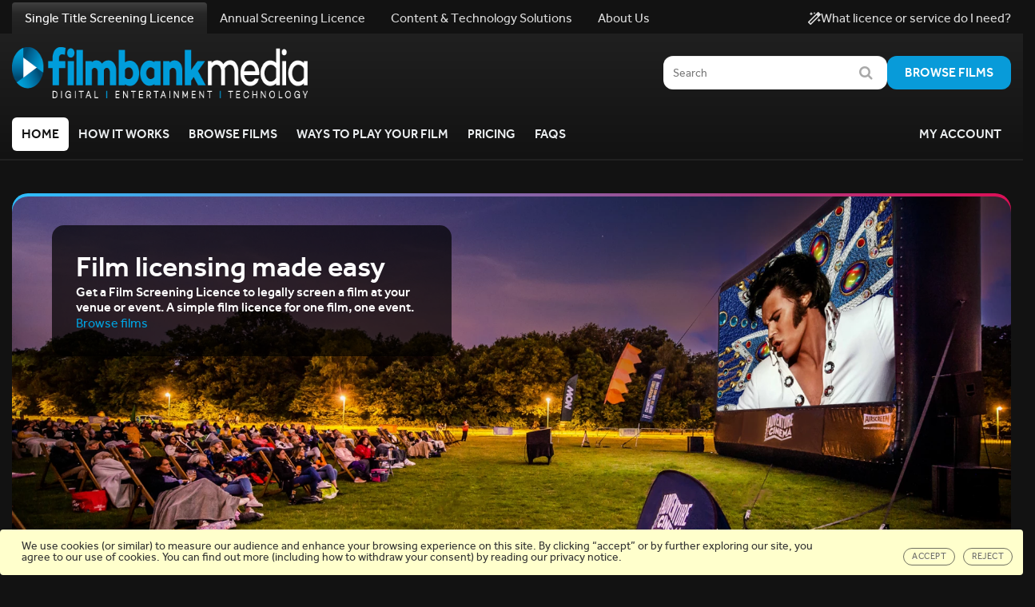

--- FILE ---
content_type: text/html; charset=utf-8
request_url: https://www.filmbankmedia.com/
body_size: 24572
content:

<!DOCTYPE html>

<html lang="EN">

<head>
    <meta charset="utf-8">
    <meta http-equiv="X-UA-Compatible" content="IE=edge">
    <meta name="viewport" content="width=device-width, initial-scale=1">
    <title>Licensing for Film Screening Event | STSL | Filmbankmedia</title>
<meta name="description" content="Screen films legally with Filmbankmedia. Ideal for community cinemas, film clubs, outdoor screenings, and public events. Apply for your Film Screening Licence today." />
<meta name="keywords" content="AFTER SCHOOL FILM CLUBS, BEDSIDE ENTERTAINMENT, BOLLYWOOD FILMS, BOLLYWOOD MOVIES, BOLLYWOOD STUDIOS, BOLLYWOOD DISTRIBUTORS, BUS ENTERTAINMENT, BUS FILMS, BUS VOD, BUS ENTERTAINMENT SYSTEMS, CARE HOME ENTERTAINMENT, CARE HOME FILMS, CARE HOME SCREENING, CHARITY FUNDRAISING, COACH ENTERTAINMENT, COACH ENTERTAINMENT SYSTEMS, COACH FILMS, COMMUNITY FUNDRAISING, COMMUNITY CINEMAS, COPYRIGHT LAW, CORPORATE SCREENINGS, DISTRIBUTORS, DRIVE-IN CINEMA, DRIVE-IN SCREENING, DVD CONCIERGE LICENCE, DVDCL, EDUCATION SCREENINGS, ENTERTAINMENT SYSTEMS, ENTERTAINMENT TECHNOLOGY SYSTEMS, FDLR, FESTIVAL SCREENINGS, FILMBANKMEDIA, FILMBANK MEDIA, FILM BANK, FILM CLUBS, FILM COPYRIGHT, FILM COPYRIGHT LICENCE, FILM COPYRIGHT LICENSE, FILM LAW, FILM LICENCE, FILM LICENSE, FILM LICENSING, FILM RELEASE, FILM RIGHTS, FILM SCREENING, FILM DISTRIBUTION, FILM SOCIETIES, FILM STUDIOS, FILM TECHNOLOGY SYSTEMS, FILMBANK, HEALTHCARE ENTERTAINMENT, HEALTHCARE FILMS, HOLLYWOOD DISTRIBUTORS, HOLLYWOOD FILMS, HOLLYWOOD STUDIOS, HOSPITAL ENTERTAINMENT, HOTEL ENTERTAINMENT, HOTEL FILMS, HOTEL ISION LICENCE, HOTELVISION LICENCE, IN-ROOM ENTERTAINMENT, INDEPENDENT DISTRIBUTORS, INDEPENDENT FILMS, INDEPENDENT STUDIOS, INTERNATIONAL FILM SCREENINGS, LICENCE, LICENSE, LICENCING, LICENSING, MARITIME , MOVIE SCREENING, MOVIE RIGHTS, MOVIE COPYRIGHT, MOVIE RELEASES, MOVIE LICENCE, MOVIE LICENSING, MOVIE LICENSES, ONBOARD ENTERTAINMENT, ON BOARD ENTERTAINMENT, ON-BOARD ENTERTAINMENT, OUT-OF-HOME CINEMA, OUT-OF-HOME FILM SCREENINGS, OUTDOOR CINEMA, OUTDOOR FILMS, OUTDOOR SCREENING, PREMISES LICENCE, PTA FUNDRAISING, PTA SCREENINGS, PUBLIC SCREENING, PUBLIC VIDEO SCREENING LICENCE, PUB AND BAR FILM LICENCE, PVSL, PVS LICENCE, SCHOOL ENTERTAINMENT, SCHOOL FILMS, SCHOOL FILM CLUBS , SCHOOL FUNDRAISING, SINGLE TITLE SCREENING LICENCE, STSL, STS LICENCE, TRANSPORT FILMS, TRAIN ENTERTAINMENT, TV PROGRAMMES, TV SERIES." />
<meta name="robots" content="" />

<meta property="og:title" content="Licensing for Film Screening Event | STSL | Filmbankmedia" />
<meta property="og:image" content="" />
    <meta property="og:image:width" content="" />
    <meta property="og:image:height" content="" />
<meta property="og:description" content="Screen films legally with Filmbankmedia. Ideal for community cinemas, film clubs, outdoor screenings, and public events. Apply for your Film Screening Licence today." />
<meta property="og:url " />

<meta name="twitter:card" content="summary" />
<meta name="twitter:title" content="Licensing for Film Screening Event | STSL | Filmbankmedia" />
<meta name="twitter:image" content="" />
<meta name="twitter:description" content="Screen films legally with Filmbankmedia. Ideal for community cinemas, film clubs, outdoor screenings, and public events. Apply for your Film Screening Licence today." />
<meta name="twitter:url" />
    <link rel="shortcut icon" href="/Assets/img/favicon.png" />

    <script src="/Assets/js/jquery-1.11.0.min.js"></script>
    <script src="/Assets/vendors/video-js/video.js" defer></script>
    <script src="/Assets/vendors/jquery.validate/jquery.validate.min.js"></script>
    <script src="/Assets/vendors/jquery.validate/jquery.validate.unobtrusive.min.js"></script>
    <script src="/Assets/js/libs/angular/1.3.0/angular.min.js"></script>
    <script src="/Assets/js/libs/angular/1.3.0/angular-sanitize.min.js"></script>
    <script src="/Assets/js/libs/angular-route/angular-route.min.js"></script>

    <link href="/DependencyHandler.axd?s=[base64]&amp;t=Css&amp;cdv=1440022459" type="text/css" rel="stylesheet"/>

    
    <script>
function getCookie(cookieName) {
  var name = cookieName + "=";
  var ca = document.cookie.split(';');
  for(var i=0; i<ca.length; i++) {
    var c = ca[i];
    while (c.charAt(0)==' ') c = c.substring(1);
    if (c.indexOf(name) == 0) return c.substring(name.length, c.length);
  }
  return "";
}  

function loadGtmScript() {
  var tagScript = `&lt;!-- Google Tag Manager --&gt;
&lt;script&gt;(function(w,d,s,l,i){w[l]=w[l]||[];w[l].push({&#39;gtm.start&#39;:
new Date().getTime(),event:&#39;gtm.js&#39;});var f=d.getElementsByTagName(s)[0],
j=d.createElement(s),dl=l!=&#39;dataLayer&#39;?&#39;&amp;l=&#39;+l:&#39;&#39;;j.async=true;j.src=
&#39;https://www.googletagmanager.com/gtm.js?id=&#39;+i+dl;f.parentNode.insertBefore(j,f);
})(window,document,&#39;script&#39;,&#39;dataLayer&#39;,&#39;GTM-W2W9VDR&#39;);&lt;/script&gt;
&lt;!-- End Google Tag Manager --&gt;`;
  document.write($("<textarea/>").html(tagScript).text());
}

const cookie = getCookie('cookieWarning');

if (cookie === "accepted") {
  loadGtmScript();
  }
</script>
</head>

<body ng-app="MainSite">

    <!-- Begin Nav -->
<div class="new-header">
    <nav class="main-navigation navbar navbar-default" ng-controller="HeaderController as vm">
        <div class="mobile-navigation">
            <div class="container-fluid">
                <!-- Brand and toggle get grouped for better mobile display -->
                <div class="navbar-header">
                    <button type="button" class="navbar-toggle collapsed" data-toggle="collapse" data-target="#main-navigation">
                        <span class="menu-toggle">Menu</span>
                        <span class="icon-bar"></span>
                        <span class="icon-bar"></span>
                        <span class="icon-bar"></span>
                    </button>
                    <a class="navbar-brand" href="/"><img src="https://prodfilmbanksacc.blob.core.windows.net/umbraco/5203/filmbank-media-logo.png" alt="Filmbank Media Logo" class="visible-lg" /><img src="https://prodfilmbanksacc.blob.core.windows.net/umbraco/5204/filmbank-media-logo-small.png" alt="Filmbank Media Logo" class="hidden-lg" /></a>
                </div>
                <!-- Collect the nav links, forms, and other content for toggling -->
                <div class="collapse navbar-collapse" id="main-navigation">
                    <ul class="nav navbar-nav main-links">
                                    <li class="dropdown btn-group sub-navigation">
                                        <a href="/" target="_self" class="dropdown-toggle" role="button" aria-haspopup="true" aria-expanded="true">Single Title Screening Licence<span style="padding-left: 5px" class="fa fa-chevron-right"></span></a>
                                        <ul class="dropdown-menu" >
                                                <li class="mobile-navigation-tab-active">
                                                    <a href="/" target="_self">Home</a>
                                                </li>
                                                <li class="">
                                                    <a href="/how-it-works/" target="_self">How it Works</a>
                                                </li>
                                                <li class="">
                                                    <a href="/films/" target="_self">Browse Films</a>
                                                </li>
                                                <li class="">
                                                    <a href="/ways/discs/" target="_self">Ways to Play your Film</a>
                                                </li>
                                                <li class="">
                                                    <a href="/pricing/" target="_self">Pricing</a>
                                                </li>
                                                <li class="">
                                                    <a href="/faqs/" target="_self">FAQs</a>
                                                </li>
                                                                                                                                                                                
                                        </ul>
                                    </li>
                                    <li class="dropdown btn-group sub-navigation">
                                        <a href="/annual-screening-licence/" target="_self" class="dropdown-toggle" role="button" aria-haspopup="true" aria-expanded="true">Annual Screening Licence<span style="padding-left: 5px" class="fa fa-chevron-right"></span></a>
                                        <ul class="dropdown-menu" >
                                                <li class="">
                                                    <a href="/annual-screening-licence/" target="_self">Home</a>
                                                </li>
                                                <li class="">
                                                    <a href="/annual-screening-licence/tariffs/" target="_self">Pricing</a>
                                                </li>
                                                <li class="">
                                                    <a href="/annual-screening-licence/pvsl-for-education/" target="_self">For educational institutions</a>
                                                </li>
                                                <li class="">
                                                    <a href="/annual-screening-licence/pvsl-for-care-homes/" target="_self">For care homes</a>
                                                </li>
                                                                                                                                                                                
                                        </ul>
                                    </li>
                                    <li class="dropdown btn-group sub-navigation">
                                        <a href="/content-and-technology/" target="_self" class="dropdown-toggle" role="button" aria-haspopup="true" aria-expanded="true">Content & Technology Solutions<span style="padding-left: 5px" class="fa fa-chevron-right"></span></a>
                                        <ul class="dropdown-menu" >
                                                <li class="">
                                                    <a href="/content-and-technology/" target="_self">Home</a>
                                                </li>
                                                <li class="">
                                                    <a href="/content-and-technology/choose-market/" target="_self">Choose your market</a>
                                                </li>
                                                <li class="">
                                                    <a href="/content-and-technology/content/" target="_self">Browse Films &amp; TV Shows</a>
                                                </li>
                                                <li class="">
                                                    <a href="/content-and-technology/technology/" target="_self">Technology Solutions</a>
                                                </li>
                                                                                            <li>
                                                    <a href="/content-and-technology/contact-us/">Get in Touch</a>
                                                </li>
                                                                                                                                    
                                        </ul>
                                    </li>
                                    <li class="dropdown btn-group sub-navigation">
                                        <a href="/about/" target="_self" class="dropdown-toggle" role="button" aria-haspopup="true" aria-expanded="true">About Us<span style="padding-left: 5px" class="fa fa-chevron-right"></span></a>
                                        <ul class="dropdown-menu" >
                                                <li class="">
                                                    <a href="/about/" target="_self">About Us</a>
                                                </li>
                                                <li class="">
                                                    <a href="/about/meet-the-team/" target="_self">Meet The Team</a>
                                                </li>
                                                <li class="">
                                                    <a href="/about/careers-life-at-filmbankmedia/" target="_self">Careers</a>
                                                </li>
                                                                                                                                                                                
                                        </ul>
                                    </li>
                                    <li ng-class="{'active': vm.isActive('/what-licence/')}" class="nav-aware"><a href="/what-licence/" target="_self">What licence or service do I need?</a></li>
                        <li class="dropdown btn-group nav-more">
                            <a href="#" class="dropdown-toggle" data-toggle="dropdown" role="button" aria-haspopup="true" aria-expanded="true">More <span class="fa fa-chevron-right"></span></a>
                            <ul class="dropdown-menu more-dropdown"></ul>
                        </li>

                    </ul>

                    <div class="nav-secondary">
<form action="/" class="navbar-form" enctype="multipart/form-data" id="search-form" method="post" role="search">                                <div class="form-group ">
                                    <input type="search" class="form-control" placeholder="Search" ng-model="vm.model.search" name="q">
                                    <a class="submit-magnifying" ng-click="vm.search()"><i class="fa fa-search fa-md"></i></a>
                                </div>
<input name='ufprt' type='hidden' value='[base64]' /></form>                        <ul class="nav navbar-nav my-account">
                            <li>
        <div class="desktop-navigation">
            <a class="sub-item" href="https://imaccs.filmbankmedia.com/imaccs/" target="_blank" data-url="https://imaccs.filmbankmedia.com/imaccs/"
               data-title="My Account" >
                My Account
            </a>
        </div>
        <div class="mobile-navigation">
            <a class="btn-primary btn-small" id="btn-login" href="https://imaccs.filmbankmedia.com/imaccs/" target="_blank" data-url="https://imaccs.filmbankmedia.com/imaccs/" data-title="My Account" >
                My Account
            </a>
        </div>

                            </li>
                        </ul>
                    </div>
                </div><!-- navbar-collapse -->
            </div><!-- container -->

        </div>

        <div class="desktop-navigation">
            <div class="collapse navbar-collapse" id="main-navigation">
                <div class="container">
                <div class="main-links">
                    <ul class="nav nav-tabs" role="tablist">
                                    <li class="sub-navigation navigation-tab-active">
                                        <a
                                        href="/"
                                        target="_self"
                                           data-target="#single-title-screening-licence"
                                           aria-haspopup="true"
                                           aria-expanded="true"
                                           class="navigation-grey-accent">
                                            Single Title Screening Licence
                                        </a>
                                    </li>
                                    <li class="sub-navigation navigation-tab">
                                        <a
                                        href="/annual-screening-licence/"
                                        target="_self"
                                           data-target="#annual-screening-licence"
                                           aria-haspopup="true"
                                           aria-expanded="true"
                                           class="navigation-pink-accent">
                                            Annual Screening Licence
                                        </a>
                                    </li>
                                    <li class="sub-navigation navigation-tab">
                                        <a
                                        href="/content-and-technology/"
                                        target="_self"
                                           data-target="#content-&amp;-technology-solutions"
                                           aria-haspopup="true"
                                           aria-expanded="true"
                                           class="navigation-blue-accent">
                                            Content & Technology Solutions
                                        </a>
                                    </li>
                                    <li class="sub-navigation navigation-tab">
                                        <a
                                        href="/about/"
                                        target="_self"
                                           data-target="#about-us"
                                           aria-haspopup="true"
                                           aria-expanded="true"
                                           class="navigation-grey-accent">
                                            About Us
                                        </a>
                                    </li>
                    </ul>
                                <div class="licence-link">
                                    <a href="/what-licence/" target="_self">
                                        <svg width="16" height="16" viewBox="0 0 18 18" fill="none" xmlns="http://www.w3.org/2000/svg">
                                            <path d="M8.98451 3L9.48451 2L10.4845 1.5L9.48451 1L8.98451 0L8.48451 1L7.48451 1.5L8.48451 2L8.98451 3ZM4.48451 5L5.31764 3.33344L6.98451 2.5L5.31764 1.66656L4.48451 0L3.65139 1.66656L1.98451 2.5L3.65139 3.33344L4.48451 5ZM15.4845 9L14.6514 10.6666L12.9845 11.5L14.6514 12.3334L15.4845 14L16.3176 12.3334L17.9845 11.5L16.3176 10.6666L15.4845 9ZM17.6914 2.94469L15.0398 0.293125C14.8448 0.0975 14.5889 0 14.3329 0C14.077 0 13.8211 0.0975 13.6258 0.293125L0.293057 13.6412C-0.0975683 14.0319 -0.0975683 14.665 0.293057 15.0553L2.94462 17.7069C3.13993 17.9022 3.39587 17.9997 3.65149 17.9997C3.90743 17.9997 4.16337 17.9022 4.35868 17.7069L17.6914 4.35844C18.082 3.96844 18.082 3.335 17.6914 2.94469ZM3.65149 16L1.99993 14.3334L12 4.35844L13.6258 6L3.65149 16Z" fill="white"/>
                                        </svg>
                                        What licence or service do I need?
                                    </a>
                                </div>
                </div>
                </div>

                <div class="tab-content">
                                                    <div class="tab-pane header-tab-pane active" id="single-title-screening-licence">
                                    <div class="navigation-grey-accent">
                                        <div class="container">
                                        <div class="submenu-section">
                                            <a class="navbar-brand" href="/"><img src="https://prodfilmbanksacc.blob.core.windows.net/umbraco/5203/filmbank-media-logo.png" alt="Filmbank Media Logo" class="visible-lg" /><img src="https://prodfilmbanksacc.blob.core.windows.net/umbraco/5204/filmbank-media-logo-small.png" alt="Filmbank Media Logo" class="hidden-lg" /></a>
                                            <div class="submenu-action-section">
                                                
<form action="/" class="navbar-form" enctype="multipart/form-data" id="search-form" method="post" role="search">                                                        <div class="search-wrapper">
                                                            <div class="search-field">
                                                                <input type="search" class="search-input form-control"
                                                                       placeholder="Search" ng-model="vm.model.search" name="q">
                                                                <a ng-click="vm.search()"><i class="fa fa-search fa-md"></i></a>
                                                                
                                                            </div>
                                                            <a class="submit-search" href="/films">Browse films</a>
                                                        </div>
<input name='ufprt' type='hidden' value='[base64]' /></form>                                            </div>
                                        </div>
                                        </div>
                                        <div class="container">
                                        <div class="submenu-links-wrapper">

                                            <div class="submenu-links">
                                                    <li>
                                                        <a class="sub-item-active"
                                                           href="/" target="_self">Home</a>
                                                    </li>
                                                    <li>
                                                        <a class="sub-item"
                                                           href="/how-it-works/" target="_self">How it Works</a>
                                                    </li>
                                                    <li>
                                                        <a class="sub-item"
                                                           href="/films/" target="_self">Browse Films</a>
                                                    </li>
                                                    <li>
                                                        <a class="sub-item"
                                                           href="/ways/discs/" target="_self">Ways to Play your Film</a>
                                                    </li>
                                                    <li>
                                                        <a class="sub-item"
                                                           href="/pricing/" target="_self">Pricing</a>
                                                    </li>
                                                    <li>
                                                        <a class="sub-item"
                                                           href="/faqs/" target="_self">FAQs</a>
                                                    </li>
                                            </div>
                                            <div class="submenu-links-actions">

                                                
        <div class="desktop-navigation">
            <a class="sub-item" href="https://imaccs.filmbankmedia.com/imaccs/" target="_blank" data-url="https://imaccs.filmbankmedia.com/imaccs/"
               data-title="My Account" >
                My Account
            </a>
        </div>
        <div class="mobile-navigation">
            <a class="btn-primary btn-small" id="btn-login" href="https://imaccs.filmbankmedia.com/imaccs/" target="_blank" data-url="https://imaccs.filmbankmedia.com/imaccs/" data-title="My Account" >
                My Account
            </a>
        </div>
                                            </div>
                                        </div>
                                        </div>
                                    </div>
                                </div>
                                <div class="tab-pane header-tab-pane " id="annual-screening-licence">
                                    <div class="navigation-pink-accent">
                                        <div class="container">
                                        <div class="submenu-section">
                                            <a class="navbar-brand" href="/"><img src="https://prodfilmbanksacc.blob.core.windows.net/umbraco/5203/filmbank-media-logo.png" alt="Filmbank Media Logo" class="visible-lg" /><img src="https://prodfilmbanksacc.blob.core.windows.net/umbraco/5204/filmbank-media-logo-small.png" alt="Filmbank Media Logo" class="hidden-lg" /></a>
                                            <div class="submenu-action-section">
                                                
                                            </div>
                                        </div>
                                        </div>
                                        <div class="container">
                                        <div class="submenu-links-wrapper">

                                            <div class="submenu-links">
                                                    <li>
                                                        <a class="sub-item"
                                                           href="/annual-screening-licence/" target="_self">Home</a>
                                                    </li>
                                                    <li>
                                                        <a class="sub-item"
                                                           href="/annual-screening-licence/tariffs/" target="_self">Pricing</a>
                                                    </li>
                                                    <li>
                                                        <a class="sub-item"
                                                           href="/annual-screening-licence/pvsl-for-education/" target="_self">For educational institutions</a>
                                                    </li>
                                                    <li>
                                                        <a class="sub-item"
                                                           href="/annual-screening-licence/pvsl-for-care-homes/" target="_self">For care homes</a>
                                                    </li>
                                            </div>
                                            <div class="submenu-links-actions">

                                                
                                            </div>
                                        </div>
                                        </div>
                                    </div>
                                </div>
                                <div class="tab-pane header-tab-pane " id="content-&amp;-technology-solutions">
                                    <div class="navigation-blue-accent">
                                        <div class="container">
                                        <div class="submenu-section">
                                            <a class="navbar-brand" href="/"><img src="https://prodfilmbanksacc.blob.core.windows.net/umbraco/5203/filmbank-media-logo.png" alt="Filmbank Media Logo" class="visible-lg" /><img src="https://prodfilmbanksacc.blob.core.windows.net/umbraco/5204/filmbank-media-logo-small.png" alt="Filmbank Media Logo" class="hidden-lg" /></a>
                                            <div class="submenu-action-section">
                                                    <a href="/content-and-technology/contact-us/"
                                                       target="_self"
                                                       class="submenu-action-button">
                                                        Get in Touch
                                                    </a>
                                                
                                            </div>
                                        </div>
                                        </div>
                                        <div class="container">
                                        <div class="submenu-links-wrapper">

                                            <div class="submenu-links">
                                                    <li>
                                                        <a class="sub-item"
                                                           href="/content-and-technology/" target="_self">Home</a>
                                                    </li>
                                                    <li>
                                                        <a class="sub-item"
                                                           href="/content-and-technology/choose-market/" target="_self">Choose your market</a>
                                                    </li>
                                                    <li>
                                                        <a class="sub-item"
                                                           href="/content-and-technology/content/" target="_self">Browse Films &amp; TV Shows</a>
                                                    </li>
                                                    <li>
                                                        <a class="sub-item"
                                                           href="/content-and-technology/technology/" target="_self">Technology Solutions</a>
                                                    </li>
                                            </div>
                                            <div class="submenu-links-actions">

                                                
                                            </div>
                                        </div>
                                        </div>
                                    </div>
                                </div>
                                <div class="tab-pane header-tab-pane " id="about-us">
                                    <div class="navigation-grey-accent">
                                        <div class="container">
                                        <div class="submenu-section">
                                            <a class="navbar-brand" href="/"><img src="https://prodfilmbanksacc.blob.core.windows.net/umbraco/5203/filmbank-media-logo.png" alt="Filmbank Media Logo" class="visible-lg" /><img src="https://prodfilmbanksacc.blob.core.windows.net/umbraco/5204/filmbank-media-logo-small.png" alt="Filmbank Media Logo" class="hidden-lg" /></a>
                                            <div class="submenu-action-section">
                                                
                                            </div>
                                        </div>
                                        </div>
                                        <div class="container">
                                        <div class="submenu-links-wrapper">

                                            <div class="submenu-links">
                                                    <li>
                                                        <a class="sub-item"
                                                           href="/about/" target="_self">About Us</a>
                                                    </li>
                                                    <li>
                                                        <a class="sub-item"
                                                           href="/about/meet-the-team/" target="_self">Meet The Team</a>
                                                    </li>
                                                    <li>
                                                        <a class="sub-item"
                                                           href="/about/careers-life-at-filmbankmedia/" target="_self">Careers</a>
                                                    </li>
                                            </div>
                                            <div class="submenu-links-actions">

                                                
                                            </div>
                                        </div>
                                        </div>
                                    </div>
                                </div>
                </div>
            </div>
        </div>
    </nav>

    <div class="modal fade" id="filmbank-login" tabindex="-1" role="dialog" aria-labelledby="myModalLabel"
         aria-hidden="true" data-url="https://imaccs.filmbankmedia.com/imaccs/">
        <div class="modal-dialog">
            <div class="loader-container">
    <div class="loader-ring">
        <div class="loader-ring-light"></div>
        <div class="loader-ring-track"></div>
    </div>
</div>

            <iframe width="648" height="500" scrolling="no" style="display:none"></iframe>
        </div>
    </div>


<div class="modal fade" id="navigation-dialog-SingleTitleScreeningLicence" tabindex="-1" role="dialog" aria-labelledby="NavigationDialog" aria-hidden="true">
    <div class="modal-dialog">
        <div class="modal-content">
            <div class="modal-header">
                <button type="button" class="close" data-dismiss="modal" aria-label="Close"><span aria-hidden="true">&times;</span></button>
                <h2 class="modal-title"></h2>
            </div>
            <div class="modal-body">
                <div class="row">
                        <ul class="list-unstyled navigation-dialog-link">
                                <li class="col-xs-12 col-md-6 text-left">

                                    <a href="/" target="_self">Home</a>
                                </li>
                                <li class="col-xs-12 col-md-6 text-left">

                                    <a href="/how-it-works/" target="_self">How it Works</a>
                                </li>
                                <li class="col-xs-12 col-md-6 text-left">

                                    <a href="/films/" target="_self">Browse Films</a>
                                </li>
                                <li class="col-xs-12 col-md-6 text-left">

                                    <a href="/ways/discs/" target="_self">Ways to Play your Film</a>
                                </li>
                                <li class="col-xs-12 col-md-6 text-left">

                                    <a href="/pricing/" target="_self">Pricing</a>
                                </li>
                                <li class="col-xs-12 col-md-6 text-left">

                                    <a href="/faqs/" target="_self">FAQs</a>
                                </li>
                        </ul>
                </div>
            </div>
        </div>
    </div>
</div><div class="modal fade" id="navigation-dialog-AnnualScreeningLicence" tabindex="-1" role="dialog" aria-labelledby="NavigationDialog" aria-hidden="true">
    <div class="modal-dialog">
        <div class="modal-content">
            <div class="modal-header">
                <button type="button" class="close" data-dismiss="modal" aria-label="Close"><span aria-hidden="true">&times;</span></button>
                <h2 class="modal-title"></h2>
            </div>
            <div class="modal-body">
                <div class="row">
                        <ul class="list-unstyled navigation-dialog-link">
                                <li class="col-xs-12 col-md-6 text-left">

                                    <a href="/annual-screening-licence/" target="_self">Home</a>
                                </li>
                                <li class="col-xs-12 col-md-6 text-left">

                                    <a href="/annual-screening-licence/tariffs/" target="_self">Pricing</a>
                                </li>
                                <li class="col-xs-12 col-md-6 text-left">

                                    <a href="/annual-screening-licence/pvsl-for-education/" target="_self">For educational institutions</a>
                                </li>
                                <li class="col-xs-12 col-md-6 text-left">

                                    <a href="/annual-screening-licence/pvsl-for-care-homes/" target="_self">For care homes</a>
                                </li>
                        </ul>
                </div>
            </div>
        </div>
    </div>
</div><div class="modal fade" id="navigation-dialog-Content&amp;TechnologySolutions" tabindex="-1" role="dialog" aria-labelledby="NavigationDialog" aria-hidden="true">
    <div class="modal-dialog">
        <div class="modal-content">
            <div class="modal-header">
                <button type="button" class="close" data-dismiss="modal" aria-label="Close"><span aria-hidden="true">&times;</span></button>
                <h2 class="modal-title"></h2>
            </div>
            <div class="modal-body">
                <div class="row">
                        <ul class="list-unstyled navigation-dialog-link">
                                <li class="col-xs-12 col-md-6 text-left">

                                    <a href="/content-and-technology/" target="_self">Home</a>
                                </li>
                                <li class="col-xs-12 col-md-6 text-left">

                                    <a href="/content-and-technology/choose-market/" target="_self">Choose your market</a>
                                </li>
                                <li class="col-xs-12 col-md-6 text-left">

                                    <a href="/content-and-technology/content/" target="_self">Browse Films &amp; TV Shows</a>
                                </li>
                                <li class="col-xs-12 col-md-6 text-left">

                                    <a href="/content-and-technology/technology/" target="_self">Technology Solutions</a>
                                </li>
                        </ul>
                </div>
            </div>
        </div>
    </div>
</div><div class="modal fade" id="navigation-dialog-AboutUs" tabindex="-1" role="dialog" aria-labelledby="NavigationDialog" aria-hidden="true">
    <div class="modal-dialog">
        <div class="modal-content">
            <div class="modal-header">
                <button type="button" class="close" data-dismiss="modal" aria-label="Close"><span aria-hidden="true">&times;</span></button>
                <h2 class="modal-title"></h2>
            </div>
            <div class="modal-body">
                <div class="row">
                        <ul class="list-unstyled navigation-dialog-link">
                                <li class="col-xs-12 col-md-6 text-left">

                                    <a href="/about/" target="_self">About Us</a>
                                </li>
                                <li class="col-xs-12 col-md-6 text-left">

                                    <a href="/about/meet-the-team/" target="_self">Meet The Team</a>
                                </li>
                                <li class="col-xs-12 col-md-6 text-left">

                                    <a href="/about/careers-life-at-filmbankmedia/" target="_self">Careers</a>
                                </li>
                        </ul>
                </div>
            </div>
        </div>
    </div>
</div></div>

    


    


<div class="jumbotron maintain-ratio">
            <div>
                <span>
                    <div class="home-carousel-wrapper container">
                        <div class="home-carousel" data-config-autoplay="True" data-config-autoplayhoverpause="True" data-config-autoplaytimeout="5000">
                                <div class="item">
                                <div class="item-image" style="background: url(https://filmbank-media-f8hmgnhhfwade5gg.a03.azurefd.net/web/umbraco/5758/film-licensing-made-easy_the-film-elvis-is-shown-at-an-outdoor-screening-in-a-park-under-a-night-sky-as-the-audience-is-cosying-up-1.png?width=1900&amp;mode=Crop&amp;format=webp) center center no-repeat; background-size: cover;">
                                    <div class="movie-box">
                                        <h1>Film licensing made easy</h1>
                                            <p class="movie-description">Get a Film Screening Licence to legally screen a film at your venue or event.​ A simple film licence for one film, one event.</p>

                                            <p class="the-license">
                                                <a class="truncated-license-text" href="/films/" target="_self">Browse films</a>
                                            </p>
                                    </div> 
                                </div>
                                </div>
                        </div>
                    </div> 
                </span>
            </div> 
        </div><section id="Secureyourfilmlicencefasterthan..." class="text-content ">
            <div class="container">
                
    <div class="umb-grid">
                <div class="grid-section">
    <div >
        <div>
        <div class="row clearfix">
            <div class="col-md-6 column">
                <div >
                            
    


<h2><span class="filmbank-h2-content">Secure your film licence faster than you can say "To infinity and beyond"</span></h2>
<p>Screen your film legally and easily with the Single Title Screening Licence (STSL) from Filmbankmedia. From community halls to outdoor events, we've got you covered with one straightforward licence.</p>
<p><a data-udi="umb://document/bf9fa72d322b456aafccd59b527d962f" href="/how-it-works/" title="How it works"> <span class="filmbank-button-solid-blue">How it works</span> </a>     <span class="filmbank-button-outline-blue"> <a href="https://imaccs.filmbankmedia.com/imaccs/?customer_type=S" title="Open an account" data-anchor="?customer_type=S"> Open an account </a> </span></p>

                </div>
            </div>            <div class="col-md-6 column">
                <div >
                            
    



    <div class="copyright-container">
        <img class="rounded-image image-border" src="https://filmbank-media-f8hmgnhhfwade5gg.a03.azurefd.net/web/umbraco/5766/15-website_landscape_2-column-images_1200x800px.png?width=1000&amp;mode=Crop&amp;format=webp" alt="Buzz Lightyear and Woody flying through the sky — iconic Toy Story characters available to license for film screenings" class="text">

            <div class="copyright-text">&#169; 1995 Disney Enterprises, Inc. / Pixar. All Rights Reserved.</div>
    </div>


                </div>
            </div>        </div>
        </div>
    </div>
                </div>
    </div>



            </div>
    </section><section id="Spacer" class="text-content ">
            <div class="container">
                
    <div class="umb-grid">
                <div class="grid-section">
    <div >
        <div>
        <div class="row clearfix">
            <div class="col-md-12 column">
                <div >
                            
    


<p>  </p>

                </div>
            </div>        </div>
        </div>
    </div>
                </div>
    </div>



            </div>
    </section><section id="Filmsocietyquote" class="text-content background-pattern">
            <div class="container">
                
    <div class="umb-grid">
                <div class="grid-section">
    <div >
        <div>
        <div class="row clearfix">
            <div class="col-md-12 column">
                <div >
                            
    


<h3 style="text-align: center;">"​Having worked with, and booked films with Filmbankmedia for almost forty years I have seen them grow into the supportive and excellent service provider they are now. Friendly and helpful staff are a pleasure to deal with."</h3>
<p style="text-align: center;"><strong>Dudley Smithers​<br />Slough Cooperative Film Society</strong></p>
<p> </p>
<p style="text-align: center;"><a data-udi="umb://document/e16ba1c42ba94092a866e82272b9a580" href="/what-licence/" title="What licence"><span class="filmbank-button-solid-blue">Find the right licence</span></a></p>

                </div>
            </div>        </div>
        </div>
    </div>
                </div>
    </div>



            </div>
    </section><div ng-controller="BucketsWidgetController as vm" class="container">

    <section class="category-header">
        <div class="category-header-box">
            <h2>Browse films</h2>
        </div> <!-- category-header-box -->
    </section>

    <section class="select-category" id="bucket-list">
        <div class="container-fluid">
            <ul>
                    <li ng-class="{'active':vm.isActive(0)}">
                        <a data-url="/umbraco/mainsite/FilmApi/GetBucket?bucketId=12&amp;page=1&amp;pageSize=100" ng-click="vm.loadBucket(0)" data-index="0" data-title="Recently Added">Recently Added</a>
                    </li>
                    <li ng-class="{'active':vm.isActive(1)}">
                        <a data-url="/umbraco/mainsite/FilmApi/GetBucket?bucketId=14&amp;page=1&amp;pageSize=100" ng-click="vm.loadBucket(1)" data-index="1" data-title="Coming Soon">Coming Soon</a>
                    </li>
                    <li ng-class="{'active':vm.isActive(2)}">
                        <a data-url="/umbraco/mainsite/FilmApi/GetBucket?bucketId=13&amp;page=1&amp;pageSize=100" ng-click="vm.loadBucket(2)" data-index="2" data-title="Films Available to Pre-Order">Films Available to Pre-Order</a>
                    </li>
                <li>
                    <a href="/films/">Browse films</a>
                </li>
            </ul>
        </div>  <!-- container -->
    </section>


    <section class="movie-reel" id="bucket-films">
        <div class="movies-carousel">
            


        </div> <!-- .movies-carousel -->

        <div ng-show="vm.carousel.indicators.isBusy">
        
            <div class="loader-container">
    <div class="loader-ring">
        <div class="loader-ring-light"></div>
        <div class="loader-ring-track"></div>
    </div>
</div>


        </div>
    </section>
</div><div class="distributors-widget-wrapper">
    <section class="main-content carousel-widget container">
        <div class="container-fluid">
            <div class="carousel-header">
                <h2>Our Distributors</h2>
            </div>
            <ul class="logos distributors-carousel">
                        <li>
                            <a href="/films/archive/distributor/1-disney">
                                    <img class="distributors-image image-border" src="https://filmbank-media-f8hmgnhhfwade5gg.a03.azurefd.net/web/umbraco/6048/disney.png?width=186&amp;height=165&amp;mode=Crop&amp;format=webp" alt="Disney" />
                            </a>
                        </li>
                        <li><img class="distributors-image image-border" src="https://filmbank-media-f8hmgnhhfwade5gg.a03.azurefd.net/web/umbraco/6092/warnerbros.png?width=186&amp;height=165&amp;mode=Crop&amp;format=webp" alt="Warner Bros Discovery"/></li>
                        <li><img class="distributors-image image-border" src="https://filmbank-media-f8hmgnhhfwade5gg.a03.azurefd.net/web/umbraco/6039/studio-logo_carousel-3.png?width=186&amp;height=165&amp;mode=Crop&amp;format=webp" alt="20th Century Studios"/></li>
                        <li>
                            <a href="/films/archive/distributor/16-sony-pictures">
                                    <img class="distributors-image image-border" src="https://filmbank-media-f8hmgnhhfwade5gg.a03.azurefd.net/web/umbraco/6081/sonypictures.png?width=186&amp;height=165&amp;mode=Crop&amp;format=webp" alt="Sony Pictures" />
                            </a>
                        </li>
                        <li>
                            <a href="/films/archive/distributor/18-universal-pictures">
                                    <img class="distributors-image image-border" src="https://filmbank-media-f8hmgnhhfwade5gg.a03.azurefd.net/web/umbraco/6087/3.png?width=186&amp;height=165&amp;mode=Crop&amp;format=webp" alt="Universal Studios" />
                            </a>
                        </li>
                        <li>
                            <a href="/films/archive/distributor/14-paramount-pictures">
                                    <img class="distributors-image image-border" src="https://filmbank-media-f8hmgnhhfwade5gg.a03.azurefd.net/web/umbraco/6070/4.png?width=186&amp;height=165&amp;mode=Crop&amp;format=webp" alt="Paramount Pictures" />
                            </a>
                        </li>
                        <li><img class="distributors-image image-border" src="https://filmbank-media-f8hmgnhhfwade5gg.a03.azurefd.net/web/umbraco/6192/sky.png?width=186&amp;height=165&amp;mode=Crop&amp;format=webp" alt="Sky UK Limited"/></li>
                        <li><img class="distributors-image image-border" src="https://filmbank-media-f8hmgnhhfwade5gg.a03.azurefd.net/web/umbraco/6055/fox.png?width=186&amp;height=165&amp;mode=Crop&amp;format=webp" alt="Fox Networks Group"/></li>
                        <li>
                            <a href="/films/archive/distributor/70-signature-entertainment">
                                    <img class="distributors-image image-border" src="https://filmbank-media-f8hmgnhhfwade5gg.a03.azurefd.net/web/umbraco/6080/signature.png?width=186&amp;height=165&amp;mode=Crop&amp;format=webp" alt="Signature Films" />
                            </a>
                        </li>
                        <li><img class="distributors-image image-border" src="https://filmbank-media-f8hmgnhhfwade5gg.a03.azurefd.net/web/umbraco/6078/searchlightpictures.png?width=186&amp;height=165&amp;mode=Crop&amp;format=webp" alt="Searchlight Pictures"/></li>
                        <li><img class="distributors-image image-border" src="https://filmbank-media-f8hmgnhhfwade5gg.a03.azurefd.net/web/umbraco/6093/wbtelevisiondistribution.png?width=186&amp;height=165&amp;mode=Crop&amp;format=webp" alt="WB Television Distribution"/></li>
                        <li>
                            <a href="/films/archive/distributor/27-metro-goldwyn-mayer">
                                    <img class="distributors-image image-border" src="https://filmbank-media-f8hmgnhhfwade5gg.a03.azurefd.net/web/umbraco/6065/mgm.png?width=186&amp;height=165&amp;mode=Crop&amp;format=webp" alt="Amazon Metro-Goldwyn-Mayer Studios" />
                            </a>
                        </li>
                        <li>
                            <a href="/films/archive/distributor/38-dreamworks">
                                    <img class="distributors-image image-border" src="https://filmbank-media-f8hmgnhhfwade5gg.a03.azurefd.net/web/umbraco/6050/dreamworksskg.png?width=186&amp;height=165&amp;mode=Crop&amp;format=webp" alt="Dreamworks" />
                            </a>
                        </li>
                        <li>
                            <a href="/films/archive/distributor/10-lionsgate">
                                    <img class="distributors-image image-border" src="https://filmbank-media-f8hmgnhhfwade5gg.a03.azurefd.net/web/umbraco/6064/lionsgate.png?width=186&amp;height=165&amp;mode=Crop&amp;format=webp" alt="Lionsgate" />
                            </a>
                        </li>
                        <li>
                            <a href="https://www.filmbankmedia.com/films/archive/?ds=5-eone&amp;s=productionyeardesc">
                                    <img class="distributors-image image-border" src="https://filmbank-media-f8hmgnhhfwade5gg.a03.azurefd.net/web/umbraco/6052/eone.png?width=186&amp;height=165&amp;mode=Crop&amp;format=webp" alt="eOne" />
                            </a>
                        </li>
                        <li>
                            <a href="/films/archive/distributor/8-icon-film">
                                    <img class="distributors-image image-border" src="https://filmbank-media-f8hmgnhhfwade5gg.a03.azurefd.net/web/umbraco/6060/icon.png?width=186&amp;height=165&amp;mode=Crop&amp;format=webp" alt="Icon Film" />
                            </a>
                        </li>
                        <li>
                            <a href="/films/archive/distributor/15-pathe">
                                    <img class="distributors-image image-border" src="https://filmbank-media-f8hmgnhhfwade5gg.a03.azurefd.net/web/umbraco/6071/pathe.png?width=186&amp;height=165&amp;mode=Crop&amp;format=webp" alt="Path&#233;" />
                            </a>
                        </li>
                        <li>
                            <a href="/films/archive/distributor/13-studiocanal">
                                    <img class="distributors-image image-border" src="https://filmbank-media-f8hmgnhhfwade5gg.a03.azurefd.net/web/umbraco/6082/studiocanal.png?width=186&amp;height=165&amp;mode=Crop&amp;format=webp" alt="StudioCanal" />
                            </a>
                        </li>
                        <li>
                            <a href="https://www.filmbankmedia.com/films/archive/?ds=55-peccadillo-pictures&amp;s=relevance">
                                    <img class="distributors-image image-border" src="https://filmbank-media-f8hmgnhhfwade5gg.a03.azurefd.net/web/umbraco/6072/peccadillopictures.png?width=186&amp;height=165&amp;mode=Crop&amp;format=webp" alt="Peccadillo Pictures" />
                            </a>
                        </li>
                        <li>
                            <a href="https://www.filmbankmedia.com/films/archive/?ds=58-thunderbird-releasing&amp;s=productionyeardesc">
                                    <img class="distributors-image image-border" src="https://filmbank-media-f8hmgnhhfwade5gg.a03.azurefd.net/web/umbraco/6085/thunderbird.png?width=186&amp;height=165&amp;mode=Crop&amp;format=webp" alt="Thunderbird Releasing" />
                            </a>
                        </li>
                        <li>
                            <a href="https://www.filmbankmedia.com/films/archive/?ds=59-stx-entertainment&amp;s=productionyeardesc">
                                    <img class="distributors-image image-border" src="https://filmbank-media-f8hmgnhhfwade5gg.a03.azurefd.net/web/umbraco/6084/stxinternational.png?width=186&amp;height=165&amp;mode=Crop&amp;format=webp" alt="STX International" />
                            </a>
                        </li>
                        <li><img class="distributors-image image-border" src="https://filmbank-media-f8hmgnhhfwade5gg.a03.azurefd.net/web/umbraco/6068/modernfilms.png?width=186&amp;height=165&amp;mode=Crop&amp;format=webp" alt="Modern Films"/></li>
                        <li>
                            <a href="/films/archive/distributor/19-verve-pictures">
                                    <img class="distributors-image image-border" src="https://filmbank-media-f8hmgnhhfwade5gg.a03.azurefd.net/web/umbraco/6089/vervepictures.png?width=186&amp;height=165&amp;mode=Crop&amp;format=webp" alt="Verve Pictures" />
                            </a>
                        </li>
                        <li><img class="distributors-image image-border" src="https://filmbank-media-f8hmgnhhfwade5gg.a03.azurefd.net/web/umbraco/6046/cirquedesoleil.png?width=186&amp;height=165&amp;mode=Crop&amp;format=webp" alt="Cirque du Soleil"/></li>
                        <li>
                            <a href="/films/archive/distributor/30-miramax">
                                    <img class="distributors-image image-border" src="https://filmbank-media-f8hmgnhhfwade5gg.a03.azurefd.net/web/umbraco/6067/studio-logo_carousel-5.png?width=186&amp;height=165&amp;mode=Crop&amp;format=webp" alt="Miramax" />
                            </a>
                        </li>
                        <li>
                            <a href="/films/archive/distributor/49-arrow-films">
                                    <img class="distributors-image image-border" src="https://filmbank-media-f8hmgnhhfwade5gg.a03.azurefd.net/web/umbraco/6043/arrow.png?width=186&amp;height=165&amp;mode=Crop&amp;format=webp" alt="Arrow Films" />
                            </a>
                        </li>
                        <li>
                            <a href="/films/archive/distributor/50-vertigo-films">
                                    <img class="distributors-image image-border" src="https://filmbank-media-f8hmgnhhfwade5gg.a03.azurefd.net/web/umbraco/6088/5.png?width=186&amp;height=165&amp;mode=Crop&amp;format=webp" alt="Vertigo Films" />
                            </a>
                        </li>
                        <li>
                            <a href="/films/archive/distributor/6-entertainment-film">
                                    <img class="distributors-image image-border" src="https://filmbank-media-f8hmgnhhfwade5gg.a03.azurefd.net/web/umbraco/6051/entertainmentfilmdistributions.png?width=186&amp;height=165&amp;mode=Crop&amp;format=webp" alt="Entertainment Film" />
                            </a>
                        </li>
                        <li>
                            <a href="/films/archive/distributor/28-renown-productions">
                                    <img class="distributors-image image-border" src="https://filmbank-media-f8hmgnhhfwade5gg.a03.azurefd.net/web/umbraco/6075/renownpictures.png?width=186&amp;height=165&amp;mode=Crop&amp;format=webp" alt="Renown Pictures" />
                            </a>
                        </li>
                        <li>
                            <a href="/films/archive/distributor/23-fremantlemedia">
                                    <img class="distributors-image image-border" src="https://filmbank-media-f8hmgnhhfwade5gg.a03.azurefd.net/web/umbraco/6056/fremantle.png?width=186&amp;height=165&amp;mode=Crop&amp;format=webp" alt="Fremantlemedia" />
                            </a>
                        </li>
                        <li><img class="distributors-image image-border" src="https://filmbank-media-f8hmgnhhfwade5gg.a03.azurefd.net/web/umbraco/6142/mercury.png?width=186&amp;height=165&amp;mode=Crop&amp;format=webp" alt="Mercury Studios"/></li>
                        <li>
                            <a href="/films/archive/distributor/9-kaleidoscope">
                                    <img class="distributors-image image-border" src="https://filmbank-media-f8hmgnhhfwade5gg.a03.azurefd.net/web/umbraco/6061/studio-logo_carousel-6.png?width=186&amp;height=165&amp;mode=Crop&amp;format=webp" alt="Kaleidoscope" />
                            </a>
                        </li>
                        <li>
                            <a href="/films/archive/distributor/26-left-films">
                                    <img class="distributors-image image-border" src="https://filmbank-media-f8hmgnhhfwade5gg.a03.azurefd.net/web/umbraco/6062/left.png?width=186&amp;height=165&amp;mode=Crop&amp;format=webp" alt="Left Films" />
                            </a>
                        </li>
                        <li>
                            <a href="/films/archive/distributor/17-trinity-films">
                                    <img class="distributors-image image-border" src="https://filmbank-media-f8hmgnhhfwade5gg.a03.azurefd.net/web/umbraco/6086/trinity.png?width=186&amp;height=165&amp;mode=Crop&amp;format=webp" alt="Trinity Film" />
                            </a>
                        </li>
                        <li>
                            <a href="/films/archive/distributor/52-pinewood-pictures">
                                    <img class="distributors-image image-border" src="https://filmbank-media-f8hmgnhhfwade5gg.a03.azurefd.net/web/umbraco/6074/pinewood.png?width=186&amp;height=165&amp;mode=Crop&amp;format=webp" alt="Pinewood Pictures" />
                            </a>
                        </li>
                        <li>
                            <a href="/films/archive/distributor/2-cinemanx">
                                    <img class="distributors-image image-border" src="https://filmbank-media-f8hmgnhhfwade5gg.a03.azurefd.net/web/umbraco/6045/cinemanx.png?width=186&amp;height=165&amp;mode=Crop&amp;format=webp" alt="Cinema NX" />
                            </a>
                        </li>
                        <li>
                            <a href="/films/archive/distributor/44-scott-free-films">
                                    <img class="distributors-image image-border" src="https://filmbank-media-f8hmgnhhfwade5gg.a03.azurefd.net/web/umbraco/6077/scottfree.png?width=186&amp;height=165&amp;mode=Crop&amp;format=webp" alt="Scott Free Films" />
                            </a>
                        </li>
                        <li>
                            <a href="/films/archive/distributor/45-shed-media">
                                    <img class="distributors-image image-border" src="https://filmbank-media-f8hmgnhhfwade5gg.a03.azurefd.net/web/umbraco/6079/shedmedia.png?width=186&amp;height=165&amp;mode=Crop&amp;format=webp" alt="Shed Media" />
                            </a>
                        </li>
                        <li>
                            <a href="/films/archive/distributor/24-gravitas-ventures">
                                    <img class="distributors-image image-border" src="https://filmbank-media-f8hmgnhhfwade5gg.a03.azurefd.net/web/umbraco/6057/gravitasventures.png?width=186&amp;height=165&amp;mode=Crop&amp;format=webp" alt="Gravitas Ventures" />
                            </a>
                        </li>
                        <li>
                            <a href="/films/archive/distributor/25-high-fliers-films">
                                    <img class="distributors-image image-border" src="https://filmbank-media-f8hmgnhhfwade5gg.a03.azurefd.net/web/umbraco/6059/highfliers.png?width=186&amp;height=165&amp;mode=Crop&amp;format=webp" alt="High Fliers" />
                            </a>
                        </li>
                        <li>
                            <a href="https://www.filmbankmedia.com/films/archive/?ds=63-lightbulb-film-distribution-limited&amp;s=relevance">
                                    <img class="distributors-image image-border" src="https://filmbank-media-f8hmgnhhfwade5gg.a03.azurefd.net/web/umbraco/6063/lightbulb.png?width=186&amp;height=165&amp;mode=Crop&amp;format=webp" alt="Lightbulb Film Distribution" />
                            </a>
                        </li>
                        <li>
                            <a href="/films/archive/distributor/22-fandme-ltd">
                                    <img class="distributors-image image-border" src="https://filmbank-media-f8hmgnhhfwade5gg.a03.azurefd.net/web/umbraco/6054/fme.png?width=186&amp;height=165&amp;mode=Crop&amp;format=webp" alt="F&amp;ME" />
                            </a>
                        </li>
                        <li>
                            <a href="/films/archive/distributor/4-dln-films">
                                    <img class="distributors-image image-border" src="https://filmbank-media-f8hmgnhhfwade5gg.a03.azurefd.net/web/umbraco/6049/dln.png?width=186&amp;height=165&amp;mode=Crop&amp;format=webp" alt="DLN Films" />
                            </a>
                        </li>
                        <li>
                            <a href="/films/archive/distributor/53-vision-films-inc">
                                    <img class="distributors-image image-border" src="https://filmbank-media-f8hmgnhhfwade5gg.a03.azurefd.net/web/umbraco/6091/studio-logo_carousel-7.png?width=186&amp;height=165&amp;mode=Crop&amp;format=webp" alt="Vision Films" />
                            </a>
                        </li>
                        <li>
                            <a href="/films/archive/distributor/68-romulus">
                                    <img class="distributors-image image-border" src="https://filmbank-media-f8hmgnhhfwade5gg.a03.azurefd.net/web/umbraco/6076/6.png?width=186&amp;height=165&amp;mode=Crop&amp;format=webp" alt="Romulus" />
                            </a>
                        </li>
                        <li><img class="distributors-image image-border" src="https://filmbank-media-f8hmgnhhfwade5gg.a03.azurefd.net/web/umbraco/6094/miraclecommunications.png?width=186&amp;height=165&amp;mode=Crop&amp;format=webp" alt="Miracle"/></li>
                        <li>
                            <a href="/films/archive/distributor/71-moviegoers">
                                    <img class="distributors-image image-border" src="https://filmbank-media-f8hmgnhhfwade5gg.a03.azurefd.net/web/umbraco/6069/moviegoersentertainment.png?width=186&amp;height=165&amp;mode=Crop&amp;format=webp" alt="Moviegoers" />
                            </a>
                        </li>
                        <li>
                            <a href="https://www.filmbankmedia.com/films/archive/?ds=73-bulldog-film-distribution-ltd&amp;s=productionyeardesc">
                                    <img class="distributors-image image-border" src="https://filmbank-media-f8hmgnhhfwade5gg.a03.azurefd.net/web/umbraco/6044/bulldogfilmdistribution.png?width=186&amp;height=165&amp;mode=Crop&amp;format=webp" alt="Bulldog Film Distribution" />
                            </a>
                        </li>
                        <li>
                            <a href="https://www.filmbankmedia.com/films/archive/?ds=72-606-distribution&amp;s=productionyeardesc">
                                    <img class="distributors-image image-border" src="https://filmbank-media-f8hmgnhhfwade5gg.a03.azurefd.net/web/umbraco/6040/606.png?width=186&amp;height=165&amp;mode=Crop&amp;format=webp" alt="606 Distribution" />
                            </a>
                        </li>
                        <li>
                            <a href="https://www.filmbankmedia.com/films/archive/?ds=76-picturehouse-entertainment&amp;s=relevance">
                                    <img class="distributors-image image-border" src="https://filmbank-media-f8hmgnhhfwade5gg.a03.azurefd.net/web/umbraco/6073/picturehouseentertainment.png?width=186&amp;height=165&amp;mode=Crop&amp;format=webp" alt="Picturehouse Entertainment" />
                            </a>
                        </li>
                        <li>
                            <a href="https://www.filmbankmedia.com/films/archive/?ds=78-a24-distribution-llc&amp;s=productionyeardesc">
                                    <img class="distributors-image image-border" src="https://filmbank-media-f8hmgnhhfwade5gg.a03.azurefd.net/web/umbraco/6041/a24.png?width=186&amp;height=165&amp;mode=Crop&amp;format=webp" alt="A24" />
                            </a>
                        </li>
                        <li><img class="distributors-image image-border" src="https://filmbank-media-f8hmgnhhfwade5gg.a03.azurefd.net/web/umbraco/6083/studiosoho.png?width=186&amp;height=165&amp;mode=Crop&amp;format=webp" alt="Studio Soho"/></li>
                        <li><img class="distributors-image image-border" src="https://filmbank-media-f8hmgnhhfwade5gg.a03.azurefd.net/web/umbraco/6090/viaplaygroup.png?width=186&amp;height=165&amp;mode=Crop&amp;format=webp" alt="Viaplay"/></li>
                        <li>
                            <a href="/films/archive/distributor/82-altitude-film-distribution-limited">
                                    <img class="distributors-image image-border" src="https://filmbank-media-f8hmgnhhfwade5gg.a03.azurefd.net/web/umbraco/6042/alititude.png?width=186&amp;height=165&amp;mode=Crop&amp;format=webp" alt="Altitude" />
                            </a>
                        </li>
                        <li><img class="distributors-image image-border" src="https://filmbank-media-f8hmgnhhfwade5gg.a03.azurefd.net/web/umbraco/6058/handmadefilms.png?width=186&amp;height=165&amp;mode=Crop&amp;format=webp" alt="Handmade Films"/></li>
                        <li><img class="distributors-image image-border" src="https://filmbank-media-f8hmgnhhfwade5gg.a03.azurefd.net/web/umbraco/6047/conic.png?width=186&amp;height=165&amp;mode=Crop&amp;format=webp" alt="Conic"/></li>
                        <li><img class="distributors-image image-border" src="https://filmbank-media-f8hmgnhhfwade5gg.a03.azurefd.net/web/umbraco/6141/kova.png?width=186&amp;height=165&amp;mode=Crop&amp;format=webp" alt="KOVA"/></li>
            </ul>
        </div>
    </section>
    </div><section id="Over15,00filmsavailabletolicense" class="text-content background-pattern">
            <div class="container">
                
    <div class="umb-grid">
                <div class="grid-section">
    <div >
        <div>
        <div class="row clearfix">
            <div class="col-md-12 column">
                <div >
                            
    


<h2 style="text-align: center;">Over 15,000 films available to license</h2>
<p style="text-align: center;"><a data-udi="umb://document/429d3041a4f8479a9cc320c5972e0040" href="/films/" title="Films"><span class="filmbank-button-solid-blue">Browse films</span></a></p>

                </div>
            </div>        </div>
        </div>
    </div>
                </div>
    </div>



            </div>
    </section><section id="Howtolicenseafilm" class="text-content ">
            <div class="container">
                
    <div class="umb-grid">
                <div class="grid-section">
    <div >
        <div>
        <div class="row clearfix">
            <div class="col-md-12 column">
                <div >
                            
    


<p><span class="filmbank-h2-content" style="margin-top: 10px;">How it works</span></p>

                </div>
            </div>        </div>
        </div>
    </div>
    <div >
        <div>
        <div class="row clearfix">
            <div class="col-md-3 column">
                <div class="top-to-bottom-column">
                            
    



    <div class="copyright-container">
        <img class="rounded-image image-border" src="https://filmbank-media-f8hmgnhhfwade5gg.a03.azurefd.net/web/umbraco/5893/create-a-filmbankmedia-account.png?width=1000&amp;mode=Crop&amp;format=webp" alt="Create a Filmbankmedia account" class="text">

    </div>


                            
    


<div style="display: flex; align-items: baseline; gap: 12px; margin-top: 20px; margin-bottom: 20px; font-family: effra; font-weight: bold; font-size: 20px; line-height: normal; text-transform: uppercase;"><span style="display: grid; place-items: center; width: 38px; aspect-ratio: 1/1; border-radius: 50%; background: #089bd9; color: #ffffff; flex: 0 0 auto; line-height: 1; box-sizing: border-box;">1</span> <span style="color: #089bd9; flex: 1 1 auto; min-width: 0;">Create an account</span></div>
<p><span data-lucid-type="application/vnd.lucid.text" data-lucid-content="{&quot;t&quot;:&quot;Create an account&quot;,&quot;m&quot;:[{&quot;s&quot;:0,&quot;n&quot;:&quot;t&quot;,&quot;v&quot;:&quot;ol&quot;},{&quot;s&quot;:0,&quot;n&quot;:&quot;il&quot;,&quot;v&quot;:27.555555555555546},{&quot;s&quot;:0,&quot;n&quot;:&quot;fl&quot;,&quot;v&quot;:27.555555555555546},{&quot;s&quot;:0,&quot;n&quot;:&quot;a&quot;,&quot;v&quot;:&quot;left&quot;},{&quot;s&quot;:0,&quot;n&quot;:&quot;f&quot;,&quot;v&quot;:&quot;Poppins&quot;,&quot;e&quot;:17},{&quot;s&quot;:0,&quot;n&quot;:&quot;fc&quot;,&quot;v&quot;:&quot;Bold&quot;,&quot;e&quot;:17},{&quot;s&quot;:0,&quot;n&quot;:&quot;fid&quot;,&quot;v&quot;:130270,&quot;e&quot;:17},{&quot;s&quot;:0,&quot;n&quot;:&quot;s&quot;,&quot;v&quot;:27.555555555555546,&quot;e&quot;:17},{&quot;s&quot;:0,&quot;n&quot;:&quot;c&quot;,&quot;v&quot;:&quot;#f2f3f5ff&quot;,&quot;e&quot;:17}]}">Don’t have an account yet? <a href="https://imaccs.filmbankmedia.com/imaccs/?customer_type=S" title="Open an account" data-anchor="?customer_type=S">Sign up via our booking platform</a>. Please note: a £150 deposit is required. Your account will be confirmed within 3 working days.</span></p>

                </div>
            </div>            <div class="col-md-3 column">
                <div >
                            
    



    <div class="copyright-container">
        <img class="rounded-image image-border" src="https://filmbank-media-f8hmgnhhfwade5gg.a03.azurefd.net/web/umbraco/5891/browse-and-choose-your-film.png?width=1000&amp;mode=Crop&amp;format=webp" alt="Browse and choose your film" class="text">

    </div>


                            
    


<div style="display: flex; align-items: baseline; gap: 12px; margin-top: 20px; margin-bottom: 20px; font-family: effra; font-weight: bold; font-size: 20px; line-height: normal; text-transform: uppercase;"><span style="display: grid; place-items: center; width: 38px; aspect-ratio: 1/1; border-radius: 50%; background: #089bd9; color: #ffffff; flex: 0 0 auto; line-height: 1; box-sizing: border-box;">2</span> <span style="color: #089bd9; flex: 1 1 auto; min-width: 0;">Browse films</span></div>
<p><a data-udi="umb://document/429d3041a4f8479a9cc320c5972e0040" href="/films/" title="Films">Explore our film catalogue,</a> and choose your film.</p>

                </div>
            </div>            <div class="col-md-3 column">
                <div >
                            
    



    <div class="copyright-container">
        <img class="rounded-image image-border" src="https://filmbank-media-f8hmgnhhfwade5gg.a03.azurefd.net/web/umbraco/5888/license-your-film.png?width=1000&amp;mode=Crop&amp;format=webp" alt="Apply for a license to screen your film" class="text">

    </div>


                            
    


<div style="display: flex; align-items: baseline; gap: 12px; margin-top: 20px; margin-bottom: 20px; font-family: effra; font-weight: bold; font-size: 20px; line-height: normal; text-transform: uppercase;"><span style="display: grid; place-items: center; width: 38px; aspect-ratio: 1/1; border-radius: 50%; background: #089bd9; color: #ffffff; flex: 0 0 auto; line-height: 1; box-sizing: border-box;">3</span> <span style="color: #089bd9; flex: 1 1 auto; min-width: 0;">Apply for YOUR LICENCE</span></div>
<p>Get your Single Title Screening Licence (STSL). Book your film directly from the film page by clicking on <em>Order now,</em> checking the <em>Notice</em> for different booking instructions if the film requires <a data-udi="umb://document/79771ef557ad42f9bb85713fb8eb1d9e" href="/moratorium-and-special-permissions/" title="Moratorium and special permissions">special permission</a> or is available <a data-udi="umb://document/27f817f5aba34fc29d42f3c1d2c59afe" href="/ways/download/" title="Download">via Download only.</a></p>

                </div>
            </div>            <div class="col-md-3 column">
                <div >
                            
    



    <div class="copyright-container">
        <img class="rounded-image image-border" src="https://filmbank-media-f8hmgnhhfwade5gg.a03.azurefd.net/web/umbraco/5890/pay-for-your-screening.png?width=1000&amp;mode=Crop&amp;format=webp" alt="Pay for your film screening" class="text">

    </div>


                            
    


<div style="display: flex; align-items: baseline; gap: 12px; margin-top: 20px; margin-bottom: 20px; font-family: effra; font-weight: bold; font-size: 20px; line-height: normal; text-transform: uppercase;"><span style="display: grid; place-items: center; width: 38px; aspect-ratio: 1/1; border-radius: 50%; background: #089bd9; color: #ffffff; flex: 0 0 auto; line-height: 1; box-sizing: border-box;">4</span> <span style="color: #089bd9; flex: 1 1 auto; min-width: 0;">Pay for your film screening</span></div>
<p>We’ll invoice you after your screening. For ticketed events, we’ll ask for your box office figures before issuing the invoice.</p>

                </div>
            </div>        </div>
        </div>
    </div>
                </div>
    </div>



            </div>
    </section><section id="Ready?Organiseyourfilmscreeningnow" class="text-content ">
            <div class="container">
                
    <div class="umb-grid">
                <div class="grid-section">
    <div >
        <div>
        <div class="row clearfix">
            <div class="col-md-12 column">
                <div >
                            
    


<h2 style="text-align: center;"><span class="filmbank-h2-content">Ready? Organise your film screening now</span></h2>
<p style="text-align: center;"><a data-udi="umb://document/429d3041a4f8479a9cc320c5972e0040" href="/films/" title="Films"><span class="filmbank-button-solid-blue">Browse films</span></a>   <a href="https://imaccs.filmbankmedia.com/imaccs/" title="Open an account"><span class="filmbank-button-outline-blue">Open an account</span></a></p>

                </div>
            </div>        </div>
        </div>
    </div>
                </div>
    </div>



            </div>
    </section><section id="Clientsquotesx2" class="text-content ">
            <div class="container">
                
    <div class="umb-grid">
                <div class="grid-section">
    <div >
        <div>
        <div class="row clearfix">
            <div class="col-md-6 column">
                <div >
                            
    


<h5>"We’ve been a Filmbank customer for over 20 years, and throughout that time their service has remained personable, reliable, and responsive. The online system is straightforward to use, and the pricing structure is transparent and consistent, making it easy for us to book and manage hundreds of screenings a year. The organisation understands the important role it plays in supporting community cinema and bringing it to our rural audiences."</h5>
<p><span>Arts Alive<br /></span></p>

                </div>
            </div>            <div class="col-md-6 column">
                <div >
                            
    


<h5>"Filmbank’s model is invaluable to us within the community cinema sector. On top of the wide range of available media, they provide much needed help and support in tracking titles and generally make the process of film licencing simple and straight forward for clients. A wide range of studio and independent offerings are available, including advance screeners of new titles which help community cinema venues to show current releases, often only 6-8 weeks after they have been on commercial cinema release. We've been working with Filmbankmedia for decades now."</h5>
<p><span>Moviola<br /></span></p>

                </div>
            </div>        </div>
        </div>
    </div>
                </div>
    </div>



            </div>
    </section><section class="main-content">
    <div class="container-fluid">
        <div class="faq-header">
            <h2>Film Screening Licence FAQs</h2>
        </div>
        <div class="accordion">
                <details id="details-What-is-film-licensing-and-why-do-I-need-a-licence?">
                    <summary class="faq-question-container" id="What-is-film-licensing-and-why-do-I-need-a-licence?">
                        <div class="faq-question-content">
                            What is film licensing and why do I need a licence?
                        </div>
                        <div class="faq-question-icon">
                            <span class="glyphicon glyphicon-plus"></span>
                        </div>
                    </summary>
                    <div class="faq-answer-content"><p>Copyright law protects films as intellectual property. When a film is produced, the creators, studios, and distributors control how and where it can be shown.<br /><br />It is a legal requirement to obtain a valid licence from the rights holders (or their representatives) to screen a film in a non-theatrical public setting.<br /><br />Non-theatrical means any public film screening outside of a traditional cinema or private home. Examples include:<br />- One-off events<br />- Film clubs or community cinemas (whether or not tickets are sold)<br />- Communal areas for guests, residents and passengers<br />- Retail and entertainment venues<br /><br />There is an exception for curriculum-based screenings in state schools, which do not require a licence.<br /><br />Your licence fee also helps pay the filmmakers and creators, so that they can continue making the films you love.<br /><br />The Single Title Screening License (STSL) is a film screening licence that gives you official permission from rights holders to show films publicly, with costs based on your venue or audience size.</p></div>
                </details>
                <details id="details-What-is-the-Single-Title-Screening-Licence?">
                    <summary class="faq-question-container" id="What-is-the-Single-Title-Screening-Licence?">
                        <div class="faq-question-content">
                            What is the Single Title Screening Licence?
                        </div>
                        <div class="faq-question-icon">
                            <span class="glyphicon glyphicon-plus"></span>
                        </div>
                    </summary>
                    <div class="faq-answer-content"><p>STSL stands for Single Title Screening Licence and is a film screening licence available on a "per film, per screening" basis.</p></div>
                </details>
                <details id="details-How-much-does-a-film-screening-licence-cost?">
                    <summary class="faq-question-container" id="How-much-does-a-film-screening-licence-cost?">
                        <div class="faq-question-content">
                            How much does a film screening licence cost?
                        </div>
                        <div class="faq-question-icon">
                            <span class="glyphicon glyphicon-plus"></span>
                        </div>
                    </summary>
                    <div class="faq-answer-content"><p>Your screening licence cost depends on your venue capacity and whether you’re charging people (a “ticketed” film event) or not (a “non-ticketed” film event). For full details, visit <a href="https://filmbankmedia.com/pricing"> our pricing page</a>.</p></div>
                </details>
        </div>
    </div>
</section><section id="We&#39;reheretohelp" class="text-content ">
            <div class="container">
                
    <div class="umb-grid">
                <div class="grid-section">
    <div >
        <div>
        <div class="row clearfix">
            <div class="col-md-6 column">
                <div >
                            
    



    <div class="copyright-container">
        <img class="rounded-image image-border" src="https://filmbank-media-f8hmgnhhfwade5gg.a03.azurefd.net/web/umbraco/5765/6.jpg?width=1000&amp;mode=Crop&amp;format=webp" alt="A photo from Mamma Mia where Donna is painting her daughter&#39;s toe nails in preparation for her wedding" class="text">

    </div>


                </div>
            </div>            <div class="col-md-6 column">
                <div >
                            
    


<h2><span class="filmbank-h2-content" data-lucid-type="application/vnd.lucid.text" data-lucid-content="{&quot;t&quot;:&quot;Secure your film licence faster than you can say \&quot;To infinity and beyond\&quot;&quot;,&quot;m&quot;:[{&quot;s&quot;:0,&quot;n&quot;:&quot;a&quot;,&quot;v&quot;:&quot;left&quot;},{&quot;s&quot;:0,&quot;n&quot;:&quot;f&quot;,&quot;v&quot;:&quot;Poppins&quot;,&quot;e&quot;:73},{&quot;s&quot;:0,&quot;n&quot;:&quot;b&quot;,&quot;v&quot;:true,&quot;e&quot;:73},{&quot;s&quot;:0,&quot;n&quot;:&quot;s&quot;,&quot;v&quot;:39.999999999999915,&quot;e&quot;:73},{&quot;s&quot;:0,&quot;n&quot;:&quot;c&quot;,&quot;v&quot;:&quot;#ffffffff&quot;,&quot;e&quot;:73},{&quot;s&quot;:0,&quot;n&quot;:&quot;fc&quot;,&quot;v&quot;:&quot;Bold&quot;,&quot;e&quot;:73},{&quot;s&quot;:0,&quot;n&quot;:&quot;fid&quot;,&quot;v&quot;:130270,&quot;e&quot;:73}]}">We're here to help</span></h2>
<p>Still wondering how movie licensing works? See our film licensing FAQs or let’s have a chat. You can also learn more <a data-udi="umb://document/008da883aa974cb585961b6ad3f0e437" href="/about/" title="About">about Filmbankmedia here</a>.</p>
<p><span data-lucid-type="application/vnd.lucid.text" data-lucid-content="{&quot;t&quot;:&quot;Secure your film licence faster than you can say \&quot;To infinity and beyond\&quot;&quot;,&quot;m&quot;:[{&quot;s&quot;:0,&quot;n&quot;:&quot;a&quot;,&quot;v&quot;:&quot;left&quot;},{&quot;s&quot;:0,&quot;n&quot;:&quot;f&quot;,&quot;v&quot;:&quot;Poppins&quot;,&quot;e&quot;:73},{&quot;s&quot;:0,&quot;n&quot;:&quot;b&quot;,&quot;v&quot;:true,&quot;e&quot;:73},{&quot;s&quot;:0,&quot;n&quot;:&quot;s&quot;,&quot;v&quot;:39.999999999999915,&quot;e&quot;:73},{&quot;s&quot;:0,&quot;n&quot;:&quot;c&quot;,&quot;v&quot;:&quot;#ffffffff&quot;,&quot;e&quot;:73},{&quot;s&quot;:0,&quot;n&quot;:&quot;fc&quot;,&quot;v&quot;:&quot;Bold&quot;,&quot;e&quot;:73},{&quot;s&quot;:0,&quot;n&quot;:&quot;fid&quot;,&quot;v&quot;:130270,&quot;e&quot;:73}]}"><a data-udi="umb://document/b475956d623e4b09aabf5cd2425962f9" href="/contact-us/" title="Get in touch"><span class="filmbank-button-solid-blue">Get in touch</span></a>     <span class="filmbank-button-outline-blue"> <a data-udi="umb://document/52a50727d7364304a0b1f5cd8839d1e0" href="/faqs/?customer_type=S" title="FAQs" data-anchor="?customer_type=S">FAQs</a></span></span></p>

                </div>
            </div>        </div>
        </div>
    </div>
                </div>
    </div>



            </div>
    </section><section id="Findtherightlicence" class="text-content background-pattern">
            <div class="container">
                
    <div class="umb-grid">
                <div class="grid-section">
    <div >
        <div>
        <div class="row clearfix">
            <div class="col-md-12 column">
                <div >
                            
    


<h3 style="text-align: center;">"We love working with Filmbankmedia. They are a great team of people who are super knowledgeable about film and the latest studio updates. They make the whole process of getting the titles that we want to screen as easy as possible and always go above and beyond to help"</h3>
<p style="text-align: center;"><strong>Ben Lovell<br />Co-Director, Adventure Cinema</strong></p>
<p> </p>
<p style="text-align: center;"><a data-udi="umb://document/e16ba1c42ba94092a866e82272b9a580" href="/what-licence/" title="What licence"><span class="filmbank-button-solid-blue">Find the right licence</span></a></p>

                </div>
            </div>        </div>
        </div>
    </div>
                </div>
    </div>



            </div>
    </section><section class="main-content navigation-carousel-widget container">
        <div class="container-fluid">
            <div class="carousel-header">
                <h2>For Curated Content &amp; Technology Solutions</h2>
            </div>
            <ul class="logos navigation-carousel">
                    <li class="slide-item image-border">
                        <a href="/content-and-technology/choose-market/hotels/" class="slide-image-link ">
                                <div class="slide-image-wrapper">
                                    <img src="https://filmbank-media-f8hmgnhhfwade5gg.a03.azurefd.net/web/umbraco/5761/hotels_hotel-room-with-a-big-tv-screen.png?width=317&amp;height=387&amp;mode=Crop&amp;format=webp" alt="Luxury hotel room with a large TV screen" class="slide-image" />
                                </div>

                                <div class="slide-info">
<div class="slide-header">Hotels</div>                                                                    </div>
                        
                        </a>
                    </li>
                    <li class="slide-item image-border">
                        <a href="/content-and-technology/choose-market/transport/" class="slide-image-link ">
                                <div class="slide-image-wrapper">
                                    <img src="https://filmbank-media-f8hmgnhhfwade5gg.a03.azurefd.net/web/umbraco/5764/transport_lady-watching-a-film-on-her-device-onboard-a-train.png?width=317&amp;height=387&amp;mode=Crop&amp;format=webp" alt="Young lady enjoying a film on her mobile phone onboard a train " class="slide-image" />
                                </div>

                                <div class="slide-info">
<div class="slide-header">Transport</div>                                                                    </div>
                        
                        </a>
                    </li>
                    <li class="slide-item image-border">
                        <a href="/content-and-technology/choose-market/healthcare/" class="slide-image-link ">
                                <div class="slide-image-wrapper">
                                    <img src="https://filmbank-media-f8hmgnhhfwade5gg.a03.azurefd.net/web/umbraco/5759/healthcare_little-girl-with-a-broken-wrist-in-a-hospital-gown-choosing-a-film-on-her-tablet.png?width=317&amp;height=387&amp;mode=Crop&amp;format=webp" alt="A young girl with a broken wrist in a hospital gown and on a her hospital bed is enjoying watching a film on her tablet " class="slide-image" />
                                </div>

                                <div class="slide-info">
<div class="slide-header">Healthcare</div>                                                                    </div>
                        
                        </a>
                    </li>
                    <li class="slide-item image-border">
                        <a href="/content-and-technology/choose-market/maritime/" class="slide-image-link ">
                                <div class="slide-image-wrapper">
                                    <img src="https://filmbank-media-f8hmgnhhfwade5gg.a03.azurefd.net/web/umbraco/5762/maritime-sector_cargo-ship-on-the-ocean.png?width=317&amp;height=387&amp;mode=Crop&amp;format=webp" alt="A large cargo ship is gliding on the ocean" class="slide-image" />
                                </div>

                                <div class="slide-info">
<div class="slide-header">Maritime</div>                                                                    </div>
                        
                        </a>
                    </li>
                    <li class="slide-item image-border">
                        <a href="/content-and-technology/choose-market/education/" class="slide-image-link ">
                                <div class="slide-image-wrapper">
                                    <img src="https://filmbank-media-f8hmgnhhfwade5gg.a03.azurefd.net/web/umbraco/5760/higher-education_a-student-watching-a-film-on-a-laptop-in-her-student-room.png?width=317&amp;height=387&amp;mode=Crop&amp;format=webp" alt="A teacher and his primary schools pupils are enjoying a film on a TV monitor" class="slide-image" />
                                </div>

                                <div class="slide-info">
<div class="slide-header">Higher Education</div>                                                                    </div>
                        
                        </a>
                    </li>
                    <li class="slide-item image-border">
                        <a href="/annual-screening-licence/pvsl-for-education/" class="slide-image-link ">
                                <div class="slide-image-wrapper">
                                    <img src="https://filmbank-media-f8hmgnhhfwade5gg.a03.azurefd.net/web/umbraco/5763/schools_teacher-and-pupils-laughing-at-a-film-shown-on-a-screen.png?width=317&amp;height=387&amp;mode=Crop&amp;format=webp" alt="Schools_Teacher and Pupils Laughing at a Film Shown on a Screen" class="slide-image" />
                                </div>

                                <div class="slide-info">
<div class="slide-header">Schools</div>                                                                    </div>
                        
                        </a>
                    </li>
                    <li class="slide-item image-border">
                        <a href="/content-and-technology/contact-us/" class="slide-image-link ">
                                <div class="slide-image-wrapper">
                                    <img src="https://filmbank-media-f8hmgnhhfwade5gg.a03.azurefd.net/web/umbraco/5898/need-help-get-in-touch-1.png?width=317&amp;height=387&amp;mode=Crop&amp;format=webp" alt="Can&#39;t See Your Sector? Get in touch" class="slide-image" />
                                </div>

                                <div class="slide-info">
<div class="slide-header">Get  in touch</div>                                    <div class="slide-description">Can&#39;t see your sector? No worries, we can help.</div>                                </div>
                        
                        </a>
                    </li>
            </ul>
        </div>
    </section>


<section class="three-pillars ">
        <div class="container-fluid">


                <div class="row">
                        <div class="col-sm-12 pillar">
                            <a href="/how-it-works/stsl-terms-and-conditions/"><h3>Single Title Screening Licence (STSL) Terms and Conditions</h3></a>
                            <p>View the Terms and Conditions for Filmbankmedia’s Single Title Screening Licence</p>
                        </div>
                </div>
                <!-- row -->

        </div> <!-- container -->
    </section>
    <!-- three-pillars -->


<div member-login-form class="modal ng-cloak image-bank-modal " data-easeout="fadeOutLeft" data-easein="fadeInRight" id="film-poster-login-form" tabindex="-1" role="dialog" aria-labelledby="MemberLoginForm" aria-hidden="true" data-open-download="False"
     data-keyboard="false" data-backdrop="static">
    <div class="modal-dialog">
        <div class="modal-content licence-wizard-content">
            <div class="modal-header">
                <button type="button" class="close" data-dismiss="modal" aria-label="Close" ng-click="vm.closeModal()"><span aria-hidden="true">&times;</span></button>
                <h2 class="modal-title" id="myModalLabel">Image Bank Sign-In</h2>
            </div>

            <div ng-show="vm.indicators.isBusy">
                <div class="loader-container">
    <div class="loader-ring">
        <div class="loader-ring-light"></div>
        <div class="loader-ring-track"></div>
    </div>
</div>
;
            </div>

            <form ng-show="!vm.indicators.isBusy" class="form-horizontal" role="form" ng-submit="vm.submit($event)" novalidate="" name="loginform" id="loginform">
                <div class="modal-body">
                    <div class="row">
                        <div class="col-md-12 text-left">

                            <div class="form-group" ng-show="!vm.response.IsValid">
                                <span class="formError">{{vm.response.Message}}</span>
                            </div>

                            <div class="form-group">
                                <label for="login_email">Username</label>
                                <input class="form-control" id="login_email" name="login_email" type="email" validate-email ng-model="vm.login.email" required placeholder="enter your email" />
                                <span ng-show="vm.login.validation && loginform.login_email.$error.required" class="formError">Email is required</span>
                                <span ng-show="loginform.login_email.$error.validateEmail" class="formError">Invalid email address</span>
                            </div>

                            <div class="form-group">
                                <label for="login_password">Password</label>
                                <input class="form-control" id="login_password" name="login_password" type="password" ng-model="vm.login.password" required placeholder="enter your password" />
                                <span ng-show="vm.login.validation && loginform.login_password.$error.required" class="formError">Password is required</span>
                            </div>

                            <div class="form-group">
                                <button class="btn-primary">Login</button> <a href="" ng-click="vm.openForgottenPasswordModal()">Reset / Forgotton password?</a>
                            </div>
                        </div>
                    </div>
                </div>
                <div class="modal-footer">
                    <div class="col-md-4 text-left">
                        <span>Not a member?</span>
                    </div>
                    <div class="col-md-8 text-right">
                        <a class="btn-primary btn-primary-ghost" href="" ng-click="vm.openRegistrationModal()">Create an account</a>
                    </div>
                </div>

            </form>

        </div>
    </div>
</div>




<!-- registration -->
<div member-registration-form class="modal ng-cloak image-bank-modal" data-easeout="fadeOutLeft" data-easein="fadeInRight" id="film-poster-registration-form" tabindex="-1" role="dialog" aria-labelledby="MemberRegistrationForm" aria-hidden="true"
     data-keyboard="false" data-backdrop="static" ng-show="vm.showModal = true">
    <div class="modal-dialog">
        <div class="modal-content licence-wizard-content">
            <div class="modal-header">
                <button type="button" class="close" data-dismiss="modal" aria-label="Close" ng-click="vm.closeModal()"><span aria-hidden="true">&times;</span></button>
                <h2 class="modal-title">Create an Image Bank Account</h2>
            </div>

            <div ng-show="vm.indicators.isBusy">
                <div class="loader-container">
    <div class="loader-ring">
        <div class="loader-ring-light"></div>
        <div class="loader-ring-track"></div>
    </div>
</div>
;
            </div>

            <form ng-show="!vm.indicators.isBusy" class="form-horizontal" role="form" ng-submit="vm.submit($event)" novalidate="" name="registrationform" id="registrationform">
                <div class="modal-body">

                    <div class="row">
                        <div class="col-md-12 text-left">

                            <div class="form-group" ng-show="!vm.response.IsValid">
                                <span class="formError">A member with this e-mail address already exists.</span>
                            </div>

                            <div class="form-group">
                                <label for="reg_name">Name</label>
                                <input class="form-control" id="reg_name" name="reg_name" type="text" ng-model="vm.register.name" required placeholder="enter your name" />
                                <span ng-show="vm.register.validation && registrationform.reg_name.$error.required" class="formError">Name is required</span>
                            </div>

                            <div class="form-group">
                                <label for="reg_email">Email</label>
                                <input class="form-control" id="reg_email" name="reg_email" type="email" validate-email ng-model="vm.register.email" required placeholder="enter your email" />
                                <span ng-show="vm.register.validation && registrationform.reg_email.$error.required" class="formError">Email is required</span>
                                <span ng-show="registrationform.reg_email.$error.validateEmail" class="formError">Invalid email address</span>
                            </div>

                            <div class="form-group">
                                <label for="reg_stslaccountreference">Single Title Screening Licence (STSL) Account Reference</label>
                                <input class="form-control" id="reg_stslaccountreference" name="reg_stslaccountreference" type="text" ng-model="vm.register.stslaccountreference" required placeholder="enter your STSL account number" />
                                <span ng-show="vm.register.validation && registrationform.reg_stslaccountreference.$error.required" class="formError">Your STSL Account Reference is required</span>
                            </div>

                            <div class="form-group">
                                <label for="reg_password">Password</label>
                                <input class="form-control" id="reg_password" name="reg_password" type="password" ng-model="vm.register.password" ng-minlength="4" required placeholder="enter your password" />
                                <span ng-show="vm.register.validation && registrationform.reg_password.$error.required" class="formError">Password is required</span>
                                <span ng-show="registrationform.reg_password.$error.minlength" class="formError">Minimum length is 4 characters.</span>
                            </div>

                            <div class="form-group">
                                <label for="reg_retypepassword">Retype password</label>
                                <input class="form-control" id="reg_retypepassword" name="reg_retypepassword" type="password" ng-model="vm.register.retypepassword" ng-minlength="4" password-verify="vm.register.password" required placeholder="retype your password" />
                                <span ng-show="vm.register.validation && registrationform.reg_retypepassword.$error.required" class="formError">Please retype password</span>
                                <span ng-show="registrationform.reg_retypepassword.$error.passwordVerify" class="formError">Password doesn&#39;t match</span>
                                <span ng-show="registrationform.reg_retypepassword.$error.minlength" class="formError">Minimum length is 4 characters.</span>
                            </div>

                            <div class="form-group text-center">
                                <button class="btn btn-primary" type="submit" ng-disabled="vm.isBtnDisabled">Create a new account</button>
                            </div>
                        </div>
                    </div>

                </div>
            </form>

        </div>
    </div>
</div>

<!-- successful registration -->
<div member-registration-success-modal class="modal ng-cloak" data-easeout="fadeOutLeft" data-easein="fadeInRight" id="film-poster-registration-success-modal" tabindex="-1" role="dialog" aria-labelledby="MemberRegistrationSuccessModal" aria-hidden="true"
     data-keyboard="false" data-backdrop="static" ng-show="vm.showModal = true">
    <div class="modal-dialog">
        <div class="modal-content licence-wizard-content">
            <div class="modal-header">
                <button type="button" class="close" data-dismiss="modal" aria-label="Close" ng-click="vm.closeModal()"><span aria-hidden="true">&times;</span></button>
                <h2 class="modal-title">Create an Image Bank Account</h2>
            </div>

            <div class="modal-body">
                <div class="row">
                    <div class="col-md-12 text-left">
                        <div class="form-group">
                            <span>Thank you for registering to Image Bank. Your account verification email has been sent. Please check your email.</span>
                        </div>
                    </div>
                </div>
            </div>
        </div>
    </div>
</div>

<!-- forgot password -->
<div member-forgotten-password-form class="modal ng-cloak image-bank-modal" data-easeout="fadeOutLeft" data-easein="fadeInRight" id="film-poster-forgotten-password-form" tabindex="-1" role="dialog" aria-labelledby="MemberForgottenPasswordForm" aria-hidden="true"
     data-keyboard="false" data-backdrop="static" ng-show="vm.showModal = true">
    <div class="modal-dialog">
        <div class="modal-content licence-wizard-content">
            <div class="modal-header">
                <button type="button" class="close" data-dismiss="modal" aria-label="Close" ng-click="vm.closeModal()"><span aria-hidden="true">&times;</span></button>
                <h2 class="modal-title">Forgotten password</h2>
            </div>

            <div ng-show="vm.indicators.isBusy">
                <div class="loader-container">
    <div class="loader-ring">
        <div class="loader-ring-light"></div>
        <div class="loader-ring-track"></div>
    </div>
</div>
;
            </div>

            <form ng-show="!vm.indicators.isBusy" class="form-horizontal" role="form" ng-submit="vm.submit($event)" novalidate="" name="forgotpasswordform" id="forgotpasswordform">
                <div class="modal-body">

                    <div class="row">
                        <div class="col-md-12 text-left">

                            <div class="form-group">
                                We&#39;ll email you a link to reset your password.
                            </div>

                            <div class="form-group" ng-show="!vm.response.IsValid">
                                <span class="formError">{{vm.response.Message}}</span>
                            </div>

                            <div class="form-group">
                                <label for="email"></label>
                                <input class="form-control" id="email" name="email" type="email" validate-email ng-model="vm.forgotpsw.email" required placeholder="enter your email" />
                                <span ng-show="vm.forgotpsw.validation && forgotpasswordform.email.$error.required" class="formError">Email is required</span>
                                <span ng-show="vm.forgotpsw.validation && forgotpasswordform.email.$error.validateEmail" class="formError">Invalid email address</span>
                            </div>

                            <div class="form-group">
                                <button class="btn btn-primary" type="submit">Reset password</button>
                            </div>

                        </div>
                    </div>

                </div>

                
            </form>

        </div>
    </div>
</div>

<!--Success Reset password modal -->
<div member-forgotten-password-success-modal class="modal ng-cloak" data-easeout="fadeOutLeft" data-easein="fadeInRight" id="film-poster-forgotten-password-success-modal" tabindex="-1" role="dialog" aria-labelledby="MemberForgottenPasswordSuccessModal" aria-hidden="true"
     data-keyboard="false" data-backdrop="static" ng-show="vm.showModal = true">
    <div class="modal-dialog">
        <div class="modal-content licence-wizard-content">
            <div class="modal-header">
                <button type="button" class="close" data-dismiss="modal" aria-label="Close" ng-click="vm.closeModal()"><span aria-hidden="true">&times;</span></button>
                <h2 class="modal-title">Please check your email</h2>
            </div>

            <div class="modal-body">
                <div class="row">
                    <div class="col-md-12 text-left">
                        <div class="form-group">
                            <span>A reset password link has been sent. Please check your email.</span>
                        </div>
                    </div>
                </div>
            </div>

        </div>
    </div>
</div>

<div member-logged-in class="modal ng-cloak image-bank-modal" data-easeout="fadeOutLeft" data-easein="fadeInRight" id="film-poster-logged-in" tabindex="-1" role="dialog"  aria-hidden="true"
     data-keyboard="false" data-backdrop="static">
    <div class="modal-dialog">
        <div class="modal-content licence-wizard-content">
            <div class="modal-header">
                <button type="button" class="close" data-dismiss="modal" aria-label="Close" ng-click="vm.closeModal()"><span aria-hidden="true">&times;</span></button>
                <h2 class="modal-title" id="myModalLabel">Image Bank Sign-In</h2>
            </div>

            <div class="modal-body">
                <div class="row">
                    <div class="col-md-12 text-left">
                        <p>You are now logged in to Filmbank Image Bank. Browse our <a data-udi="umb://document/429d3041a4f8479a9cc320c5972e0040" href="/films/" title="Films">catalogue</a> to select movie and download promotional materials.</p>
                    </div>
                </div>
            </div>
        </div>
    </div>
</div>



    <div class="cookie-warning alert alert-dismissible">
        <div class="container-fluid">
            <p>We use cookies (or similar) to measure our audience and enhance your browsing experience on this site. By clicking “accept” or by further exploring our site, you agree to our use of cookies. You can find out more (including how to withdraw your consent) by reading our privacy notice.</p>
            <button type="button" class="close btn-primary ghost cookie-warning-dismiss" data-dismiss="alert" aria-label="Close">Reject</button>
            <button type="button" class="close btn-primary ghost cookie-warning-accept" data-dismiss="alert" aria-label="Accept">Accept</button>
        </div>
    </div>


    <style>


    
</style>


<footer>
    <div class="container-fluid clearfix">
        <div class="row">


            <div class="col-xs-6 col-sm-3">
                <p class="footer-logo"><a href="/"><img src="https://prodfilmbanksacc.blob.core.windows.net/umbraco/5204/filmbank-media-logo-small.png" alt="Filmbank Media Logo" /></a></p>
                <p>
                    <p>Filmbank Distributors Limited © 2026. All Rights Reserved.</p>
<p>This website is operated by Filmbank Distributors Ltd. a company incorporated under the laws of England and Wales with company number 1021212 and with its registered address at Chiswick Park, Building 2, 566 Chiswick High Road, London, W4 5YB, England. Vat Reg No: GB 446 029455.</p>
                </p>

                <p><a href="https://www.filmbankmedia.com/privacy-notice/">Click to view the Filmbankmedia Website Policy.</a></p>
            </div>

                <div class="col-xs-6 col-sm-3">
                    <h5>Change Regions</h5>
                    <ul>
                            <li>
                                <a href="/umbraco/Surface/WidgetsSurface/GoToNewRegion?pageId=13080">Brazil and Portugal</a>

                            </li>
                            <li>
                                <a href="/umbraco/Surface/WidgetsSurface/GoToNewRegion?pageId=18525">Caribbean</a>

                            </li>
                            <li>
                                <a href="/umbraco/Surface/WidgetsSurface/GoToNewRegion?pageId=13230">Croatia</a>

                            </li>
                            <li>
                                <a href="/umbraco/Surface/WidgetsSurface/GoToNewRegion?pageId=13569">Czech Republic</a>

                            </li>
                            <li>
                                <a href="/umbraco/Surface/WidgetsSurface/GoToNewRegion?pageId=14041">Germany</a>

                            </li>
                            <li>
                                <a href="/umbraco/Surface/WidgetsSurface/GoToNewRegion?pageId=16148">India</a>

                            </li>
                            <li>
                                <a href="/umbraco/Surface/WidgetsSurface/GoToNewRegion?pageId=13485">Italy</a>

                            </li>
                            <li>
                                <a href="/umbraco/Surface/WidgetsSurface/GoToNewRegion?pageId=13653">Latin America</a>

                            </li>
                            <li>
                                <a href="/umbraco/Surface/WidgetsSurface/GoToNewRegion?pageId=14661">Poland</a>

                            </li>
                            <li>
                                <a href="/umbraco/Surface/WidgetsSurface/GoToNewRegion?pageId=13401">Southern Africa</a>

                            </li>
                            <li>
                                <a href="/umbraco/Surface/WidgetsSurface/GoToNewRegion?pageId=12543">Southeast Asia</a>

                            </li>
                            <li>
                                <a href="/umbraco/Surface/WidgetsSurface/GoToNewRegion?pageId=13317">Spain</a>

                            </li>
                            <li>
                                <a href="/umbraco/Surface/WidgetsSurface/GoToNewRegion?pageId=13204">United Arab Emirates</a>

                            </li>

                    </ul>
                </div>
            <nav class="col-xs-6 col-sm-3">
                <h5>Site navigation</h5>
                <ul>
                        <li><a href="/" target="_self">Single Title Screening Licence</a></li>
                        <li><a href="/how-it-works/" target="_self">- How it Works</a></li>
                        <li><a href="/films/" target="_self">- Browse Films</a></li>
                        <li><a href="/ways/" target="_self">- Ways to Play Your Film</a></li>
                        <li><a href="/pricing/" target="_self">- Pricing</a></li>
                        <li><a href="/faqs/" target="_self">FAQs</a></li>
                        <li><a href="/annual-screening-licence/" target="_self">Annual Screening Licence</a></li>
                        <li><a href="/content-and-technology/" target="_self">Content &amp; Technology Solutions</a></li>
                        <li><a href="/about/" target="_self">About Us</a></li>
                        <li><a href="/privacy-policy/" target="_self">Cookies &amp; Privacy Policy</a></li>
                        <li><a href="/website-terms-of-use/" target="_self">Terms of Use</a></li>
                        <li><a href="/accessibility/" target="_self">Accessibility</a></li>
                        <li><a href="/contact-us/" target="_self">Contact Us</a></li>

                </ul>
            </nav>

                <div class="col-xs-12 col-sm-3 social-links">
                    <h5>Follow us</h5>
                    <ul>
                            <li>
                                <a href="https://twitter.com/filmbankmedia" target="_blank">
                                    <img src="https://prodfilmbanksacc.blob.core.windows.net/umbraco/5233/twitter-x-logo-0339f999cf-seeklogocom.png" alt="Twitter" />
                                </a>
                            </li>
                            <li>
                                <a href="https://www.facebook.com/Filmbankmediadistributors/" target="_blank">
                                    <img src="https://prodfilmbanksacc.blob.core.windows.net/umbraco/3151/facebook-1.png" alt="Facebook" />
                                </a>
                            </li>
                            <li>
                                <a href="https://www.linkedin.com/company/1151685" target="_blank">
                                    <img src="https://prodfilmbanksacc.blob.core.windows.net/umbraco/3150/linkedin-1.png" alt="LinkedIn" />
                                </a>
                            </li>
                            <li>
                                <a href="https://www.instagram.com/filmbankmediadistributors/" target="_blank">
                                    <img src="https://prodfilmbanksacc.blob.core.windows.net/umbraco/6270/instagram-logo-1.png" alt="Instagram" />
                                </a>
                            </li>

                    </ul>
                </div>

        </div> <!-- .row -->
    </div> <!-- .container-fluid -->
</footer>

    

    <startup-modals>

        
        
    </startup-modals>
    <!-- Template sub-question modal with horizontal question alignment -->
<div class="modal fade maccs-notice-modal" id="filmbank-maccsnotice" tabindex="-1" role="dialog" aria-labelledby="myModalLabel" aria-hidden="true">
    <div class="modal-dialog">
        <div class="modal-content licence-wizard-content">
            <div class="modal-header">
                <button type="button" class="close" data-dismiss="modal" aria-label="Close"><span aria-hidden="true">&times;</span></button>
                <h2 class="modal-title" id="myModalLabel">Customer Notice</h2>
            </div>
            <div class="modal-body">
                <p>
                    We’re experiencing technical difficulties, and our online booking system is temporarily unavailable. Our team is working to fix this as quickly as possible. We apologise for the inconvenience. </br> </br>For any urgent queries, please contact <a href="mailto:info@filmbankmedia.com">info@filmbankmedia.com</a>
                </p>
                    <div class="">
                        <a id="maccs-link" class="btn-primary ghost" target="_blank"></a>
                    </div>
            </div> <!-- modal-body -->
        </div>
    </div>
</div>

    <button  id="goToTopLink" title="Go to top"><i class="fa fa-chevron-up"></i></button>

    <!-- Google Tag Manager (noscript) -->
<noscript><iframe src="https://www.googletagmanager.com/ns.html?id=GTM-W2W9VDR"
height="0" width="0" style="display:none;visibility:hidden"></iframe></noscript>
<!-- End Google Tag Manager (noscript) -->

    <script src="https://prodfilmbankassets.azureedge.net/1.0.0.0/vendors/is.min.js" defer></script>
    <script src="/DependencyHandler.axd?s=[base64]&amp;t=Javascript&amp;cdv=1440022459" type="text/javascript"></script>
</body>

</html>
